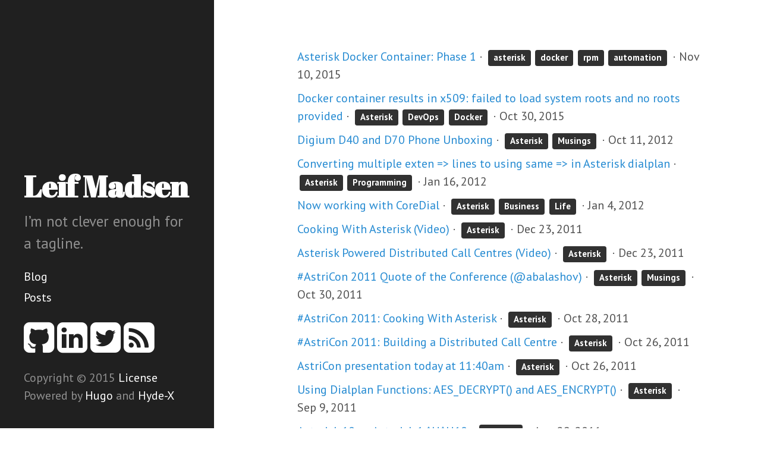

--- FILE ---
content_type: text/html; charset=utf-8
request_url: http://blog.leifmadsen.com/categories/asterisk/
body_size: 4450
content:
<!DOCTYPE html>
<html xmlns="http://www.w3.org/1999/xhtml" xml:lang="en" lang="en-us">
<head>
  <link href="http://gmpg.org/xfn/11" rel="profile">
  <meta http-equiv="content-type" content="text/html; charset=utf-8">

  
  <meta name="viewport" content="width=device-width, initial-scale=1.0, maximum-scale=1">

  <title>Asterisk &middot; Leif Madsen</title>

  
  <link rel="stylesheet" href="http://blog.leifmadsen.com/css/poole.css">
  <link rel="stylesheet" href="http://blog.leifmadsen.com/css/hyde.css">
  <link rel="stylesheet" href="http://blog.leifmadsen.com/css/poole-overrides.css">
  <link rel="stylesheet" href="http://blog.leifmadsen.com/css/hyde-overrides.css">
  <link rel="stylesheet" href="http://blog.leifmadsen.com/css/hyde-x.css">
  <link rel="stylesheet" href="http://blog.leifmadsen.com/css/highlight/monokai.css">
  <link rel="stylesheet" href="https://fonts.googleapis.com/css?family=PT+Sans:400,400italic,700|Abril+Fatface">
  <link rel="stylesheet" href="//maxcdn.bootstrapcdn.com/font-awesome/4.3.0/css/font-awesome.min.css">
  

  
  <link rel="apple-touch-icon-precomposed" sizes="144x144" href="http://blog.leifmadsen.com/touch-icon-144-precomposed.png">
  <link href="http://blog.leifmadsen.com/favicon.png" rel="icon">

  
  
  
  <link href="http://blog.leifmadsen.com/categories/asterisk/index.xml" rel="alternate" type="application/rss+xml" title="Leif Madsen. &middot; Leif Madsen" />

  <meta name="description" content="Leif Madsen&#39;s Blog">
  <meta name="keywords" content="blog,leif,madsen,canada,containers,asterisk,development,devops,infrastructure,implementation engineer">
  
</head>
<body>
<div class="sidebar">
  <div class="container sidebar-sticky">
    <div class="sidebar-about">
      
      <h1>Leif Madsen</h1>
      <p class="lead">I&rsquo;m not clever enough for a tagline.</p>
    </div>

    <ul class="sidebar-nav">
      <li class="sidebar-nav-item"><a href="http://blog.leifmadsen.com/">Blog</a></li>
      <li class="sidebar-nav-item"><a href="http://blog.leifmadsen.com/post">Posts</a></li>
      
    </ul>

    <ul class="sidebar-nav">
      <li class="sidebar-nav-item">
      <a href="http://github.com/leifmadsen"><i class="fa fa-github-square fa-3x"></i></a>
      
      
      <a href="http://linkedin.com/in/leifmadsen"><i class="fa fa-linkedin-square fa-3x"></i></a>
      
      
      <a href="http://twitter.com/leifmadsen"><i class="fa fa-twitter-square fa-3x"></i></a>
      
      <a href="http://blog.leifmadsen.com/index.xml" type="application/rss+xml"><i class="fa fa-rss-square fa-3x"></i></a>
      </li>
    </ul>

    

    <p>Copyright &copy; 2015 <a href="http://blog.leifmadsen.com/license/">License</a><br/>
       Powered by <a href="http://gohugo.io">Hugo</a> and <a href="https://github.com/zyro/hyde-x">Hyde-X</a></p>
  </div>
</div>


<div class="content container">
  <ul class="posts">
  
    <li><a href="http://blog.leifmadsen.com/blog/2015/11/10/asterisk-docker-container-phase-1/">Asterisk Docker Container: Phase 1</a>
    
    &middot;
    <a class="label" href="http://blog.leifmadsen.com/categories/asterisk">asterisk</a><a class="label" href="http://blog.leifmadsen.com/categories/docker">docker</a><a class="label" href="http://blog.leifmadsen.com/categories/rpm">rpm</a><a class="label" href="http://blog.leifmadsen.com/categories/automation">automation</a>
    </span>
    &middot; <time>Nov 10, 2015</time></li>
  
    <li><a href="http://blog.leifmadsen.com/blog/2015/10/30/docker-container-results-in-x509-failed-to-load-system-roots-and-no-roots-provided/">Docker container results in x509: failed to load system roots and no roots provided</a>
    
    &middot;
    <a class="label" href="http://blog.leifmadsen.com/categories/asterisk">Asterisk</a><a class="label" href="http://blog.leifmadsen.com/categories/devops">DevOps</a><a class="label" href="http://blog.leifmadsen.com/categories/docker">Docker</a>
    </span>
    &middot; <time>Oct 30, 2015</time></li>
  
    <li><a href="http://blog.leifmadsen.com/blog/2012/10/11/digium-d40-and-d70-phone-unboxing/">Digium D40 and D70 Phone Unboxing</a>
    
    &middot;
    <a class="label" href="http://blog.leifmadsen.com/categories/asterisk">Asterisk</a><a class="label" href="http://blog.leifmadsen.com/categories/musings">Musings</a>
    </span>
    &middot; <time>Oct 11, 2012</time></li>
  
    <li><a href="http://blog.leifmadsen.com/blog/2012/01/16/converting-multiple-exten--lines-to-using-same--in-asterisk-dialplan/">Converting multiple exten =&gt; lines to using same =&gt; in Asterisk dialplan</a>
    
    &middot;
    <a class="label" href="http://blog.leifmadsen.com/categories/asterisk">Asterisk</a><a class="label" href="http://blog.leifmadsen.com/categories/programming">Programming</a>
    </span>
    &middot; <time>Jan 16, 2012</time></li>
  
    <li><a href="http://blog.leifmadsen.com/blog/2012/01/04/now-working-with-coredial/">Now working with CoreDial</a>
    
    &middot;
    <a class="label" href="http://blog.leifmadsen.com/categories/asterisk">Asterisk</a><a class="label" href="http://blog.leifmadsen.com/categories/business">Business</a><a class="label" href="http://blog.leifmadsen.com/categories/life">Life</a>
    </span>
    &middot; <time>Jan 4, 2012</time></li>
  
    <li><a href="http://blog.leifmadsen.com/blog/2011/12/23/cooking-with-asterisk-video/">Cooking With Asterisk (Video)</a>
    
    &middot;
    <a class="label" href="http://blog.leifmadsen.com/categories/asterisk">Asterisk</a>
    </span>
    &middot; <time>Dec 23, 2011</time></li>
  
    <li><a href="http://blog.leifmadsen.com/blog/2011/12/23/asterisk-powered-distributed-call-centres-video/">Asterisk Powered Distributed Call Centres (Video)</a>
    
    &middot;
    <a class="label" href="http://blog.leifmadsen.com/categories/asterisk">Asterisk</a>
    </span>
    &middot; <time>Dec 23, 2011</time></li>
  
    <li><a href="http://blog.leifmadsen.com/blog/2011/10/30/#astricon-2011-quote-of-the-conference-abalashov/">#AstriCon 2011 Quote of the Conference (@abalashov)</a>
    
    &middot;
    <a class="label" href="http://blog.leifmadsen.com/categories/asterisk">Asterisk</a><a class="label" href="http://blog.leifmadsen.com/categories/musings">Musings</a>
    </span>
    &middot; <time>Oct 30, 2011</time></li>
  
    <li><a href="http://blog.leifmadsen.com/blog/2011/10/28/#astricon-2011-cooking-with-asterisk/">#AstriCon 2011: Cooking With Asterisk</a>
    
    &middot;
    <a class="label" href="http://blog.leifmadsen.com/categories/asterisk">Asterisk</a>
    </span>
    &middot; <time>Oct 28, 2011</time></li>
  
    <li><a href="http://blog.leifmadsen.com/blog/2011/10/26/#astricon-2011-building-a-distributed-call-centre/">#AstriCon 2011: Building a Distributed Call Centre</a>
    
    &middot;
    <a class="label" href="http://blog.leifmadsen.com/categories/asterisk">Asterisk</a>
    </span>
    &middot; <time>Oct 26, 2011</time></li>
  
    <li><a href="http://blog.leifmadsen.com/blog/2011/10/26/astricon-presentation-today-at-1140am/">AstriCon presentation today at 11:40am</a>
    
    &middot;
    <a class="label" href="http://blog.leifmadsen.com/categories/asterisk">Asterisk</a>
    </span>
    &middot; <time>Oct 26, 2011</time></li>
  
    <li><a href="http://blog.leifmadsen.com/blog/2011/09/09/using-dialplan-functions-aes_decrypt-and-aes_encrypt/">Using Dialplan Functions: AES_DECRYPT() and AES_ENCRYPT()</a>
    
    &middot;
    <a class="label" href="http://blog.leifmadsen.com/categories/asterisk">Asterisk</a>
    </span>
    &middot; <time>Sep 9, 2011</time></li>
  
    <li><a href="http://blog.leifmadsen.com/blog/2011/08/29/asterisk-10--asterisk-1.hh10/">Asterisk 10 == Asterisk 1.^H^H10</a>
    
    &middot;
    <a class="label" href="http://blog.leifmadsen.com/categories/asterisk">Asterisk</a>
    </span>
    &middot; <time>Aug 29, 2011</time></li>
  
    <li><a href="http://blog.leifmadsen.com/blog/2011/08/13/set-and-goto-on-same-line/">Set() and Goto() on same line</a>
    
    &middot;
    <a class="label" href="http://blog.leifmadsen.com/categories/asterisk">Asterisk</a><a class="label" href="http://blog.leifmadsen.com/categories/programming">Programming</a>
    </span>
    &middot; <time>Aug 13, 2011</time></li>
  
    <li><a href="http://blog.leifmadsen.com/blog/2011/08/11/connecting-two-conferences-on-initial-join-with-cleanup/">Connecting two conferences on initial join (with cleanup)</a>
    
    &middot;
    <a class="label" href="http://blog.leifmadsen.com/categories/asterisk">Asterisk</a><a class="label" href="http://blog.leifmadsen.com/categories/musings">Musings</a><a class="label" href="http://blog.leifmadsen.com/categories/programming">Programming</a>
    </span>
    &middot; <time>Aug 11, 2011</time></li>
  
    <li><a href="http://blog.leifmadsen.com/blog/2011/05/17/asterisk-1.8-and-the-importance-of-looking-ahead/">Asterisk 1.8 And The Importance Of Looking Ahead</a>
    
    &middot;
    <a class="label" href="http://blog.leifmadsen.com/categories/asterisk">Asterisk</a><a class="label" href="http://blog.leifmadsen.com/categories/musings">Musings</a>
    </span>
    &middot; <time>May 17, 2011</time></li>
  
    <li><a href="http://blog.leifmadsen.com/blog/2011/04/27/blast-from-the-past-the-original-asterisk-book-cover/">Blast From The Past: The Original Asterisk Book Cover</a>
    
    &middot;
    <a class="label" href="http://blog.leifmadsen.com/categories/asterisk">Asterisk</a>
    </span>
    &middot; <time>Apr 27, 2011</time></li>
  
    <li><a href="http://blog.leifmadsen.com/blog/2011/04/26/request-for-reviews-for-asterisk-the-definitive-guide/">Request for Reviews for Asterisk: The Definitive Guide</a>
    
    &middot;
    <a class="label" href="http://blog.leifmadsen.com/categories/asterisk">Asterisk</a>
    </span>
    &middot; <time>Apr 26, 2011</time></li>
  
    <li><a href="http://blog.leifmadsen.com/blog/2011/04/13/asterisk-tech-tips-asterisk-cookbook-april-21-2011/">Asterisk Tech Tips: Asterisk Cookbook (April 21, 2011)</a>
    
    &middot;
    <a class="label" href="http://blog.leifmadsen.com/categories/asterisk">Asterisk</a>
    </span>
    &middot; <time>Apr 13, 2011</time></li>
  
    <li><a href="http://blog.leifmadsen.com/blog/2011/03/25/asterisk-cookbook-is-done/">Asterisk Cookbook Is Done!</a>
    
    &middot;
    <a class="label" href="http://blog.leifmadsen.com/categories/asterisk">Asterisk</a>
    </span>
    &middot; <time>Mar 25, 2011</time></li>
  
    <li><a href="http://blog.leifmadsen.com/blog/2011/03/16/asterisk-cookbook-ready-for-review/">Asterisk Cookbook Ready For Review!</a>
    
    &middot;
    <a class="label" href="http://blog.leifmadsen.com/categories/asterisk">Asterisk</a>
    </span>
    &middot; <time>Mar 16, 2011</time></li>
  
    <li><a href="http://blog.leifmadsen.com/blog/2011/03/04/debugging-the-asterisk-dialplan-with-verbose/">Debugging the Asterisk Dialplan with Verbose()</a>
    
    &middot;
    <a class="label" href="http://blog.leifmadsen.com/categories/asterisk">Asterisk</a>
    </span>
    &middot; <time>Mar 4, 2011</time></li>
  
    <li><a href="http://blog.leifmadsen.com/blog/2011/02/27/using-#exec-to-set-externaddr-in-sip.conf/">Using #exec to set externaddr in sip.conf</a>
    
    &middot;
    <a class="label" href="http://blog.leifmadsen.com/categories/asterisk">Asterisk</a>
    </span>
    &middot; <time>Feb 27, 2011</time></li>
  
    <li><a href="http://blog.leifmadsen.com/blog/2011/02/18/first-hd-conference-in-asterisk/">First HD Conference In Asterisk!</a>
    
    &middot;
    <a class="label" href="http://blog.leifmadsen.com/categories/asterisk">Asterisk</a>
    </span>
    &middot; <time>Feb 18, 2011</time></li>
  
    <li><a href="http://blog.leifmadsen.com/blog/2011/01/27/asterisk-cookbook-is-on-we-think-/">Asterisk Cookbook Is On! (We Think :))</a>
    
    &middot;
    <a class="label" href="http://blog.leifmadsen.com/categories/asterisk">Asterisk</a><a class="label" href="http://blog.leifmadsen.com/categories/musings">Musings</a><a class="label" href="http://blog.leifmadsen.com/categories/technology">Technology</a>
    </span>
    &middot; <time>Jan 27, 2011</time></li>
  
    <li><a href="http://blog.leifmadsen.com/blog/2011/01/12/asterisk-the-definitive-guide-first-draft-complete/">Asterisk: The Definitive Guide, First Draft Complete!</a>
    
    &middot;
    <a class="label" href="http://blog.leifmadsen.com/categories/asterisk">Asterisk</a><a class="label" href="http://blog.leifmadsen.com/categories/being-productive">Being Productive</a><a class="label" href="http://blog.leifmadsen.com/categories/musings">Musings</a>
    </span>
    &middot; <time>Jan 12, 2011</time></li>
  
    <li><a href="http://blog.leifmadsen.com/blog/2011/01/06/asterisk-the-definitive-guide----call-for-reviewers/">Asterisk: The Definitive Guide -- Call For Reviewers!</a>
    
    &middot;
    <a class="label" href="http://blog.leifmadsen.com/categories/asterisk">Asterisk</a>
    </span>
    &middot; <time>Jan 6, 2011</time></li>
  
    <li><a href="http://blog.leifmadsen.com/blog/2010/12/21/update-for-asterisk-the-definitive-guide-3rd-edition/">Update for Asterisk: The Definitive Guide (3rd Edition)</a>
    
    &middot;
    <a class="label" href="http://blog.leifmadsen.com/categories/asterisk">Asterisk</a>
    </span>
    &middot; <time>Dec 21, 2010</time></li>
  
    <li><a href="http://blog.leifmadsen.com/blog/2010/12/21/video-of-5-things-you-didnt-know-asterisk-could-do-presentation-now-available/">Video of &#39;5 Things You Didn&#39;t Know Asterisk Could Do&#39; Presentation Now Available</a>
    
    &middot;
    <a class="label" href="http://blog.leifmadsen.com/categories/asterisk">Asterisk</a>
    </span>
    &middot; <time>Dec 21, 2010</time></li>
  
    <li><a href="http://blog.leifmadsen.com/blog/2010/11/01/my-presentations-from-astricon-2010-are-available/">My Presentations from AstriCon 2010 are Available</a>
    
    &middot;
    <a class="label" href="http://blog.leifmadsen.com/categories/asterisk">Asterisk</a>
    </span>
    &middot; <time>Nov 1, 2010</time></li>
  
    <li><a href="http://blog.leifmadsen.com/blog/2010/10/27/astricon-2010-and-my-talks/">AstriCon 2010 and my talks!</a>
    
    &middot;
    <a class="label" href="http://blog.leifmadsen.com/categories/asterisk">Asterisk</a><a class="label" href="http://blog.leifmadsen.com/categories/life">Life</a>
    </span>
    &middot; <time>Oct 27, 2010</time></li>
  
    <li><a href="http://blog.leifmadsen.com/blog/2010/09/29/scheduling-automated-calls-between-two-participants-with-res_calendar/">Scheduling automated calls between two participants with res_calendar</a>
    
    &middot;
    <a class="label" href="http://blog.leifmadsen.com/categories/asterisk">Asterisk</a><a class="label" href="http://blog.leifmadsen.com/categories/programming">Programming</a><a class="label" href="http://blog.leifmadsen.com/categories/useful-tools">Useful Tools</a>
    </span>
    &middot; <time>Sep 29, 2010</time></li>
  
    <li><a href="http://blog.leifmadsen.com/blog/2010/09/20/asterisk-imap-and-gmail/">Asterisk IMAP and Gmail</a>
    
    &middot;
    <a class="label" href="http://blog.leifmadsen.com/categories/asterisk">Asterisk</a>
    </span>
    &middot; <time>Sep 20, 2010</time></li>
  
    <li><a href="http://blog.leifmadsen.com/blog/2010/08/03/speaking-at-astricon-2010-come-see-my-talk-/">Speaking at AstriCon 2010! Come see my talk! :)</a>
    
    &middot;
    <a class="label" href="http://blog.leifmadsen.com/categories/asterisk">Asterisk</a>
    </span>
    &middot; <time>Aug 3, 2010</time></li>
  
    <li><a href="http://blog.leifmadsen.com/blog/2010/05/03/installing-the-asterisk-test-suite/">Installing the Asterisk Test Suite</a>
    
    &middot;
    <a class="label" href="http://blog.leifmadsen.com/categories/asterisk">Asterisk</a>
    </span>
    &middot; <time>May 3, 2010</time></li>
  
    <li><a href="http://blog.leifmadsen.com/blog/2010/04/13/recent-sip-attacks-from-amazon-ec2/">Recent SIP Attacks from Amazon EC2</a>
    
    &middot;
    <a class="label" href="http://blog.leifmadsen.com/categories/asterisk">Asterisk</a>
    </span>
    &middot; <time>Apr 13, 2010</time></li>
  
    <li><a href="http://blog.leifmadsen.com/blog/2010/03/19/using-a-nokia-e71-with-asterisk-3g-or-wifi/">Using a Nokia E71 with Asterisk (3G or WiFi)</a>
    
    &middot;
    <a class="label" href="http://blog.leifmadsen.com/categories/asterisk">Asterisk</a>
    </span>
    &middot; <time>Mar 19, 2010</time></li>
  
    <li><a href="http://blog.leifmadsen.com/blog/2010/03/17/speaking--it360-april-7th-2010/">Speaking @ IT360, April 7th, 2010</a>
    
    &middot;
    <a class="label" href="http://blog.leifmadsen.com/categories/asterisk">Asterisk</a>
    </span>
    &middot; <time>Mar 17, 2010</time></li>
  
    <li><a href="http://blog.leifmadsen.com/blog/2010/02/23/astricon-2010-officially-announced-what-should-i-submit-for-a-talk-proposal/">AstriCon 2010 officially announced; What should I submit for a talk proposal?!</a>
    
    &middot;
    <a class="label" href="http://blog.leifmadsen.com/categories/asterisk">Asterisk</a>
    </span>
    &middot; <time>Feb 23, 2010</time></li>
  
    <li><a href="http://blog.leifmadsen.com/blog/2010/02/22/new-headset-thanks-to-e4voip.com/">New headset thanks to e4voip.com!</a>
    
    &middot;
    <a class="label" href="http://blog.leifmadsen.com/categories/asterisk">Asterisk</a><a class="label" href="http://blog.leifmadsen.com/categories/technology">Technology</a>
    </span>
    &middot; <time>Feb 22, 2010</time></li>
  
    <li><a href="http://blog.leifmadsen.com/blog/2010/02/19/musings-about-enumplus-and-isns/">Musings about ENUMplus and ISNs</a>
    
    &middot;
    <a class="label" href="http://blog.leifmadsen.com/categories/asterisk">Asterisk</a><a class="label" href="http://blog.leifmadsen.com/categories/musings">Musings</a>
    </span>
    &middot; <time>Feb 19, 2010</time></li>
  
    <li><a href="http://blog.leifmadsen.com/blog/2010/02/19/update-on-tfot-v3-progress/">Update on TFoT v3 Progress</a>
    
    &middot;
    <a class="label" href="http://blog.leifmadsen.com/categories/asterisk">Asterisk</a><a class="label" href="http://blog.leifmadsen.com/categories/musings">Musings</a>
    </span>
    &middot; <time>Feb 19, 2010</time></li>
  
    <li><a href="http://blog.leifmadsen.com/blog/2009/11/27/update-asterisk-tfot-v3-progressing-nicely/">Update: Asterisk TFoT v3 Progressing Nicely</a>
    
    &middot;
    <a class="label" href="http://blog.leifmadsen.com/categories/asterisk">Asterisk</a>
    </span>
    &middot; <time>Nov 27, 2009</time></li>
  
    <li><a href="http://blog.leifmadsen.com/blog/2009/11/23/starting-work-on-asterisk-tfot-3rd-edition/">Starting work on Asterisk: TFoT 3rd edition</a>
    
    &middot;
    <a class="label" href="http://blog.leifmadsen.com/categories/asterisk">Asterisk</a>
    </span>
    &middot; <time>Nov 23, 2009</time></li>
  
    <li><a href="http://blog.leifmadsen.com/blog/2009/11/21/jim-van-meggelen-open-source-telephony-renaissance-man/">Jim van Meggelen, Open Source Telephony Renaissance Man</a>
    
    &middot;
    <a class="label" href="http://blog.leifmadsen.com/categories/asterisk">Asterisk</a>
    </span>
    &middot; <time>Nov 21, 2009</time></li>
  
    <li><a href="http://blog.leifmadsen.com/blog/2009/11/18/astricon-2009-presentation----building-a-distributed-call-center/">AstriCon 2009 Presentation -- Building a Distributed Call Center</a>
    
    &middot;
    <a class="label" href="http://blog.leifmadsen.com/categories/asterisk">Asterisk</a>
    </span>
    &middot; <time>Nov 18, 2009</time></li>
  
    <li><a href="http://blog.leifmadsen.com/blog/2009/11/14/building-queues-with-asterisk/">Building Queues with Asterisk</a>
    
    &middot;
    <a class="label" href="http://blog.leifmadsen.com/categories/asterisk">Asterisk</a>
    </span>
    &middot; <time>Nov 14, 2009</time></li>
  
    <li><a href="http://blog.leifmadsen.com/blog/2009/10/07/astricon-2009-building-a-distributed-call-center/">AstriCon 2009, Building a Distributed Call Center</a>
    
    &middot;
    <a class="label" href="http://blog.leifmadsen.com/categories/asterisk">Asterisk</a>
    </span>
    &middot; <time>Oct 7, 2009</time></li>
  
    <li><a href="http://blog.leifmadsen.com/blog/2009/09/08/ask-the-expert/">Ask the Expert!</a>
    
    &middot;
    <a class="label" href="http://blog.leifmadsen.com/categories/asterisk">Asterisk</a><a class="label" href="http://blog.leifmadsen.com/categories/musings">Musings</a>
    </span>
    &middot; <time>Sep 8, 2009</time></li>
  
    <li><a href="http://blog.leifmadsen.com/blog/2009/07/30/suzanne-bowen-interviews-leif-madsen-asterisk-rockstar/">Suzanne Bowen Interviews Leif Madsen, Asterisk Rockstar</a>
    
    &middot;
    <a class="label" href="http://blog.leifmadsen.com/categories/asterisk">Asterisk</a><a class="label" href="http://blog.leifmadsen.com/categories/musings">Musings</a><a class="label" href="http://blog.leifmadsen.com/categories/technology">Technology</a>
    </span>
    &middot; <time>Jul 30, 2009</time></li>
  
    <li><a href="http://blog.leifmadsen.com/blog/2009/07/29/load-testing-sip-registrations-with-sipp/">Load testing SIP registrations with SIPp</a>
    
    &middot;
    <a class="label" href="http://blog.leifmadsen.com/categories/asterisk">Asterisk</a>
    </span>
    &middot; <time>Jul 29, 2009</time></li>
  
    <li><a href="http://blog.leifmadsen.com/blog/2009/07/29/importing-master.csv-into-mysql-cdr-table/">Importing Master.csv into MySQL CDR table</a>
    
    &middot;
    <a class="label" href="http://blog.leifmadsen.com/categories/asterisk">Asterisk</a>
    </span>
    &middot; <time>Jul 29, 2009</time></li>
  
    <li><a href="http://blog.leifmadsen.com/blog/2009/07/18/issues-ast_rtp_senddigit_begin-dont-know-how-to-represent-f-one-way-audio/">Issues: ast_rtp_senddigit_begin: Don&#39;t know how to represent &#39;f&#39; (one way audio)</a>
    
    &middot;
    <a class="label" href="http://blog.leifmadsen.com/categories/asterisk">Asterisk</a>
    </span>
    &middot; <time>Jul 18, 2009</time></li>
  
    <li><a href="http://blog.leifmadsen.com/blog/2009/07/18/howto-getting-jabber/xmpp-notifications-from-your-pbx/">HowTo: Getting Jabber/XMPP notifications from your PBX</a>
    
    &middot;
    <a class="label" href="http://blog.leifmadsen.com/categories/asterisk">Asterisk</a>
    </span>
    &middot; <time>Jul 18, 2009</time></li>
  
    <li><a href="http://blog.leifmadsen.com/blog/2009/07/18/telemarketer-torture/">Telemarketer Torture</a>
    
    &middot;
    <a class="label" href="http://blog.leifmadsen.com/categories/asterisk">Asterisk</a><a class="label" href="http://blog.leifmadsen.com/categories/musings">Musings</a>
    </span>
    &middot; <time>Jul 18, 2009</time></li>
  
    <li><a href="http://blog.leifmadsen.com/blog/2009/07/16/migrating-from-agentcallbacklogin-to-standard-dialplan-methods-part-1/">Migrating from AgentCallbackLogin() to Standard Dialplan Methods (part 1)</a>
    
    &middot;
    <a class="label" href="http://blog.leifmadsen.com/categories/asterisk">Asterisk</a>
    </span>
    &middot; <time>Jul 16, 2009</time></li>
  
    <li><a href="http://blog.leifmadsen.com/blog/2009/07/15/howto-page-all-users-other-than-current-channel/">HowTo: Page() all users, other than current channel</a>
    
    &middot;
    <a class="label" href="http://blog.leifmadsen.com/categories/asterisk">Asterisk</a>
    </span>
    &middot; <time>Jul 15, 2009</time></li>
  
    <li><a href="http://blog.leifmadsen.com/blog/2009/07/15/back-from-vacation/">Back from Vacation!</a>
    
    &middot;
    <a class="label" href="http://blog.leifmadsen.com/categories/asterisk">Asterisk</a><a class="label" href="http://blog.leifmadsen.com/categories/musings">Musings</a>
    </span>
    &middot; <time>Jul 15, 2009</time></li>
  
    <li><a href="http://blog.leifmadsen.com/blog/2009/06/30/manually-mixing-files-created-by-mixmonitor/">Manually mixing files created by MixMonitor()</a>
    
    &middot;
    <a class="label" href="http://blog.leifmadsen.com/categories/asterisk">Asterisk</a>
    </span>
    &middot; <time>Jun 30, 2009</time></li>
  
    <li><a href="http://blog.leifmadsen.com/blog/2009/06/17/new-articles-coming-soon/">New articles coming soon!</a>
    
    &middot;
    <a class="label" href="http://blog.leifmadsen.com/categories/asterisk">Asterisk</a><a class="label" href="http://blog.leifmadsen.com/categories/musings">Musings</a>
    </span>
    &middot; <time>Jun 17, 2009</time></li>
  
    <li><a href="http://blog.leifmadsen.com/blog/2009/06/09/leif-madsen--it360-april-2009/">Leif Madsen @ IT360, April 2009</a>
    
    &middot;
    <a class="label" href="http://blog.leifmadsen.com/categories/asterisk">Asterisk</a>
    </span>
    &middot; <time>Jun 9, 2009</time></li>
  
    <li><a href="http://blog.leifmadsen.com/blog/2009/06/06/about-the-new-asterisk-versioning-method/">About the new Asterisk versioning method</a>
    
    &middot;
    <a class="label" href="http://blog.leifmadsen.com/categories/asterisk">Asterisk</a>
    </span>
    &middot; <time>Jun 6, 2009</time></li>
  
  </ul>
</div>

<script src="http://blog.leifmadsen.com/js/highlight.pack.js"></script>
<script>hljs.initHighlightingOnLoad();</script>



</body>
</html>



--- FILE ---
content_type: text/css; charset=utf-8
request_url: http://blog.leifmadsen.com/css/highlight/monokai.css
body_size: 417
content:
/*
Monokai style - ported by Luigi Maselli - http://grigio.org
*/

.hljs {
  display: block;
  overflow-x: auto;
  white-space: pre;
  padding: 0.5em;
  background: #272822; color: #ddd;
}

.hljs-tag,
.hljs-keyword,
.hljs-selector-tag,
.hljs-literal,
.hljs-strong,
.hljs-name {
  color: #f92672;
}

.hljs-code {
  color: #66d9ef;
}

.hljs-class .hljs-title {
  color: white;
}

.hljs-attribute,
.hljs-symbol,
.hljs-regexp,
.hljs-link {
  color: #bf79db;
}

.hljs-string,
.hljs-bullet,
.hljs-subst,
.hljs-title,
.hljs-section,
.hljs-emphasis,
.hljs-type,
.hljs-built_in,
.hljs-builtin-name,
.hljs-selector-attr,
.hljs-selector-pseudo,
.hljs-addition,
.hljs-variable,
.hljs-template-tag,
.hljs-template-variable {
  color: #a6e22e;
}

.hljs-comment,
.hljs-quote,
.hljs-deletion,
.hljs-meta {
  color: #75715e;
}

.hljs-keyword,
.hljs-selector-tag,
.hljs-literal,
.hljs-doctag,
.hljs-title,
.hljs-section,
.hljs-type,
.hljs-selector-id {
  font-weight: bold;
}
